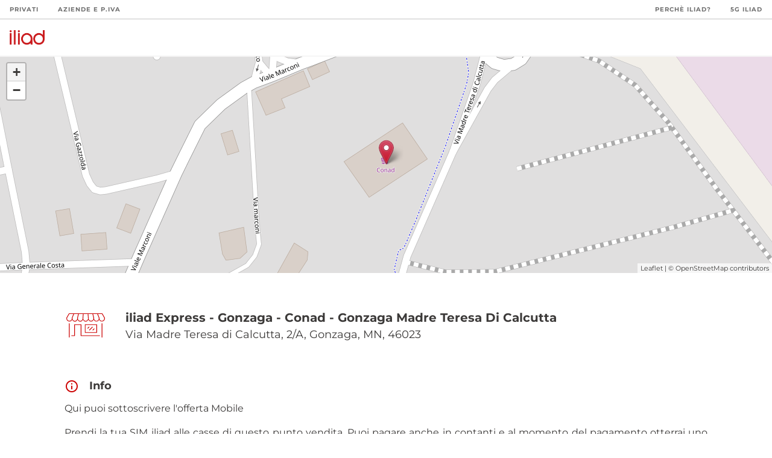

--- FILE ---
content_type: application/javascript; charset=UTF-8
request_url: https://puntivendita.iliad.it/_nuxt/c1a6622.js
body_size: 3001
content:
(window.webpackJsonp=window.webpackJsonp||[]).push([[7],{401:function(t,e,s){var a=s(416);a.__esModule&&(a=a.default),"string"==typeof a&&(a=[[t.i,a,""]]),a.locals&&(t.exports=a.locals);(0,s(9).default)("62f4f1db",a,!0,{sourceMap:!1})},415:function(t,e,s){"use strict";s(401)},416:function(t,e,s){var a=s(8)(!1);a.push([t.i,".map-block[data-v-3f4e5d70]{max-width:none!important;height:50vh;padding:0!important;margin:0!important;z-index:200}[data-v-3f4e5d70] .leaflet-container .leaflet-control-attribution{font-size:11px}#storeName[data-v-3f4e5d70]{font-weight:700;font-style:normal;font-size:20px;color:#3c3a39}#storeIcon[data-v-3f4e5d70]{height:70px;width:70px}#address[data-v-3f4e5d70]{font-weight:300}#address[data-v-3f4e5d70],.section-title[data-v-3f4e5d70]{font-style:normal;font-size:18px;color:#3c3a39}.section-title[data-v-3f4e5d70]{font-weight:700}.light-text[data-v-3f4e5d70]{font-weight:300;font-style:normal;font-size:16px;color:#3c3a39}.info-text[data-v-3f4e5d70]{text-align:justify}.notes[data-v-3f4e5d70]{font-weight:300;font-size:14px}.notes[data-v-3f4e5d70],.status[data-v-3f4e5d70]{font-style:normal;color:#3c3a39}.status[data-v-3f4e5d70]{font-weight:700;font-size:20px}.my-divider[data-v-3f4e5d70]{border-top:2px solid #c00}.my-button[data-v-3f4e5d70]{font-weight:700;font-style:normal;font-size:14px!important;color:#fff!important;text-align:center;background-color:#c00!important;box-shadow:none;min-height:50px}[data-v-3f4e5d70] .my-button .v-btn__content{max-width:100%;white-space:normal!important}.blink_me[data-v-3f4e5d70]{-webkit-animation:blinker-data-v-3f4e5d70 2.5s linear infinite;animation:blinker-data-v-3f4e5d70 2.5s linear infinite}@-webkit-keyframes blinker-data-v-3f4e5d70{50%{opacity:1%}}@keyframes blinker-data-v-3f4e5d70{50%{opacity:1%}}#my-img[data-v-3f4e5d70]{height:100%}@media screen and (max-width:600px){#storeIcon[data-v-3f4e5d70]{height:60px;width:60px}.my-carousel[data-v-3f4e5d70]{height:200px}}",""]),t.exports=a},436:function(t,e,s){"use strict";s.r(e);var a=s(23),o=(s(70),s(41),{asyncData:function(t){return Object(a.a)(regeneratorRuntime.mark((function e(){var s,a,o,r;return regeneratorRuntime.wrap((function(e){for(;;)switch(e.prev=e.next){case 0:return s=t.params.metaSlug,a=t.$axios,o=t.error,e.prev=1,e.next=4,a.get("/stores/slug/".concat(s,"/"));case 4:return(r=e.sent).data.openingHours.forEach((function(t){t.hours=t.hours.replace(/00:00 - 00:00, 00:00 - 00:00/g," Chiuso"),t.hours=t.hours.replace(/00:00 - 00:00/g," Chiuso")})),e.abrupt("return",{store:r.data});case 9:e.prev=9,e.t0=e.catch(1),o({statusCode:404});case 12:case"end":return e.stop()}}),e,null,[[1,9]])})))()},data:function(){return{store:{}}},computed:{hoursInfoText:function(){return this.store.closedForToday?this.store.nextOpeningDayAndHours:this.store.nowOpen?"Chiude alle ".concat(this.store.todayClosingHours):"Apre alle ".concat(this.store.todayOpeningHours)}},methods:{getStringCtaSim:function(t){switch(t){case 1:return"lo Store";case 2:return"il Corner";case 3:return"il Point";case 4:return"l'Express"}}},head:function(){return{title:this.store.metaTitle,meta:[{hid:"description",name:"description",content:this.store.metaDescription},{hid:"og:title",name:"og:title",content:this.store.metaTitle},{hid:"og:description",name:"og:description",content:this.store.metaDescription},{hid:"og:image",property:"og:image",content:""!=this.store.pictures?this.store.pictures[0]:""},{hid:"twitter:card",name:"twitter:card",content:""!=this.store.pictures?this.store.pictures[0]:""},{hid:"twitter:title",name:"twitter:title",content:this.store.metaTitle},{hid:"twitter:description",name:"twitter:description",content:this.store.metaDescription}]}}}),r=(s(415),s(36)),i=s(60),n=s.n(i),c=s(408),l=s(434),d=s(440),v=s(363),m=s(391),p=s(405),u=s(111),h=s(366),f=Object(r.a)(o,(function(){var t=this,e=t.$createElement,s=t._self._c||e;return s("div",[s("v-container",{staticClass:"map-block"},[s("v-row",{staticClass:"py-auto",attrs:{"no-gutters":"",align:"center"}},[s("v-col",{staticClass:"mx-auto"},[s("div",{staticStyle:{height:"50vh"},attrs:{id:"map-wrap"}},[s("client-only",[s("l-map",{attrs:{options:{attributionControl:!1},zoom:100,center:JSON.parse("["+t.store.coords+"]")}},[s("l-tile-layer",{attrs:{url:"https://osm.proxad.net/osm/{z}/{x}/{y}.png",attribution:'&copy; <a href="https://www.openstreetmap.org/copyright">OpenStreetMap</a> contributors'}}),t._v(" "),s("l-marker",{attrs:{"lat-lng":JSON.parse("["+t.store.coords+"]")}},[s("l-icon",{attrs:{iconUrl:"/images/icons/marker-icon-red.png",shadowUrl:"/images/icons/marker-shadow.png"}})],1),t._v(" "),s("l-control-attribution",{attrs:{position:"bottomright",prefix:'<a href="https://leafletjs.com" title="A JS library for interactive maps">Leaflet</a>'}})],1)],1)],1)])],1)],1),t._v(" "),s("v-container",[s("v-row",[s("v-col",{staticClass:"mx-auto px-8 px-md-0",attrs:{cols:"12",md:"10"}},[s("v-row",{staticClass:"my-10",attrs:{"no-gutters":"",align:"center"}},[s("v-col",{staticClass:"mr-2 mr-md-3",attrs:{cols:"3",sm:"2",md:"1"}},[s("v-img",{attrs:{id:"storeIcon",src:"/images/icons/shop-red.svg"}})],1),t._v(" "),s("v-col",[s("v-row",{attrs:{"no-gutters":""}},[s("v-col",[s("h1",{attrs:{id:"storeName"}},[t._v(t._s(t.store.name))])])],1),t._v(" "),s("v-row",{attrs:{"no-gutters":""}},[s("v-col",[s("h2",{attrs:{id:"address"}},[t._v(t._s(t.store.address))])])],1)],1)],1),t._v(" "),s("v-row",{staticClass:"mb-5 mb-md-0"},[s("v-col",[s("h2",{staticClass:"section-title mb-3"},[s("v-icon",{staticClass:"mr-3",attrs:{color:"#cc0000"}},[t._v("mdi-information-outline")]),t._v("\n              Info\n            ")],1),t._v(" "),s("p",{staticClass:"light-text info-text"},[t._v("\n              "+t._s(t.store.availableServicesMessage)+"\n            ")]),t._v(" "),""!=t.store.info?s("p",{staticClass:"light-text info-text"},[t._v("\n              "+t._s(t.store.info)+"\n            ")]):t._e()])],1),t._v(" "),""!=t.store.phone?s("v-row",{staticClass:"mb-5 mb-md-0"},[s("v-col",[s("h2",{staticClass:"section-title mb-3"},[s("v-icon",{staticClass:"mr-3",attrs:{color:"#cc0000"}},[t._v("mdi-phone")]),t._v("\n              Telefono\n            ")],1),t._v(" "),s("p",{staticClass:"light-text",attrs:{href:"tel:"+t.store.phone}},[t._v("\n              "+t._s(t.store.phone)+"\n            ")])])],1):t._e(),t._v(" "),s("v-row",[s("v-col",{attrs:{cols:"12",md:"6",order:"2","order-md":"1"}},[s("h2",{staticClass:"section-title mb-3"},[s("v-icon",{staticClass:"mr-3",attrs:{color:"#cc0000"}},[t._v("mdi-clock-time-nine-outline")]),t._v("\n              Orari di apertura"),s("span",{staticClass:"notes"},[t._v("*")])],1),t._v(" "),t._l(t.store.openingHours,(function(e){return s("v-row",{key:e.id,attrs:{"no-gutters":""}},[s("v-col",{staticClass:"light-text",attrs:{sm:"6",md:"4"}},[s("p",[t._v(t._s(e.dow))])]),t._v(" "),s("v-col",{staticClass:"light-text text-right",attrs:{sm:"6",md:"8"}},[s("p",[t._v(t._s(e.hours))])])],1)})),t._v(" "),s("v-row",{attrs:{"no-gutters":""}},[s("v-col",{staticClass:"notes"},[t._v("\n                * Gli orari sono indicativi e potrebbero subire variazioni.\n              ")])],1)],2),t._v(" "),s("v-col",{staticClass:"my-auto",attrs:{order:"1"}},[s("v-row",{attrs:{"no-gutters":""}},[s("v-col",{staticClass:"text-center mx-auto",attrs:{cols:"5"}},[t.store.nowOpen?s("h1",{staticClass:"status mx-auto"},[s("v-icon",{staticClass:"mr-3 blink_me",attrs:{color:"#1db954"}},[t._v("mdi-checkbox-blank-circle")]),t._v("\n                  APERTO\n                ")],1):s("h1",{staticClass:"status mx-auto"},[s("v-icon",{staticClass:"mr-3",attrs:{color:"#cc0000"}},[t._v("mdi-checkbox-blank-circle")]),t._v("\n                  CHIUSO\n                ")],1)])],1),t._v(" "),s("v-row",[s("v-col",{staticClass:"text-center my-divider mx-auto",attrs:{cols:"5"}},[s("h2",{staticClass:"light-text"},[t._v("\n                  "+t._s(t.hoursInfoText)+"\n                ")])])],1),t._v(" "),s("v-row",{staticClass:"mt-10"},[s("v-col",{staticClass:"text-center mx-auto",attrs:{sm:"9",xs:"6",offset:"1"}},[s("v-btn",{staticClass:"px-5 mb-5 my-button",attrs:{href:"https://www.google.com/maps/dir/?api=1&destination="+t.store.coords,target:"_blank"}},[s("v-icon",{attrs:{left:""}},[t._v("mdi-map-marker-outline")]),t._v("\n                  CALCOLA IL PERCORSO\n                ")],1)],1)],1)],1)],1),t._v(" "),""!=t.store.extraordinaryHours?s("v-row",[s("v-col",{attrs:{md:"6"}},[s("h2",{staticClass:"section-title mb-3"},[s("v-icon",{staticClass:"mr-3",attrs:{color:"#cc0000"}},[t._v("mdi-progress-clock")]),t._v("\n              Aperture straordinarie\n            ")],1),t._v(" "),t._l(t.store.extraordinaryHours,(function(e){return s("v-row",{key:e.id,attrs:{"no-gutters":""}},[s("v-col",{staticClass:"light-text",attrs:{md:"4"}},[s("p",[t._v(t._s(e.date))])]),t._v(" "),s("v-col",{staticClass:"light-text text-right",attrs:{md:"4"}},[s("p",[t._v(t._s(e.hours))])])],1)}))],2)],1):t._e(),t._v(" "),""!=t.store.pictures?s("v-row",{staticClass:"mb-10"},[s("v-col",[s("h2",{staticClass:"section-title mb-3"},[s("v-icon",{staticClass:"mr-3",attrs:{color:"#cc0000"}},[t._v("mdi-camera-outline")]),t._v("\n              Foto\n            ")],1),t._v(" "),s("v-carousel",{attrs:{cycle:"","hide-delimiter-background":"","show-arrows":""}},t._l(t.store.pictures,(function(t,e){return s("v-carousel-item",{key:e},[s("v-img",{staticClass:"mx-auto",attrs:{id:"my-img",eager:!0,src:t,"lazy-src":t}})],1)})),1)],1)],1):t._e(),t._v(" "),t.store.cta_sim_online?s("v-row",{staticClass:"mb-10",attrs:{align:"center"}},[s("v-col",{staticClass:"text-center pa-0"},[s("v-row",{staticClass:"mt-0"},[s("v-col",[s("h2",{staticClass:"light-text"},[t._v("\n                  Non puoi raggiungere "+t._s(t.getStringCtaSim(t.store.category))+"?\n                ")])])],1),t._v(" "),s("v-row",{staticClass:"mb-0"},[s("v-col",[s("v-btn",{staticClass:"px-5 mb-5 my-button",attrs:{href:"https://www.iliad.it",target:"_blank"}},[s("v-icon",{attrs:{left:""}},[t._v("mdi-sim")]),t._v("\n                  RICHIEDI LA TUA SIM\n                ")],1)],1)],1)],1)],1):t._e()],1)],1)],1)],1)}),[],!1,null,"3f4e5d70",null);e.default=f.exports;n()(f,{VBtn:c.a,VCarousel:l.a,VCarouselItem:d.a,VCol:v.a,VContainer:m.a,VIcon:p.a,VImg:u.a,VRow:h.a})}}]);